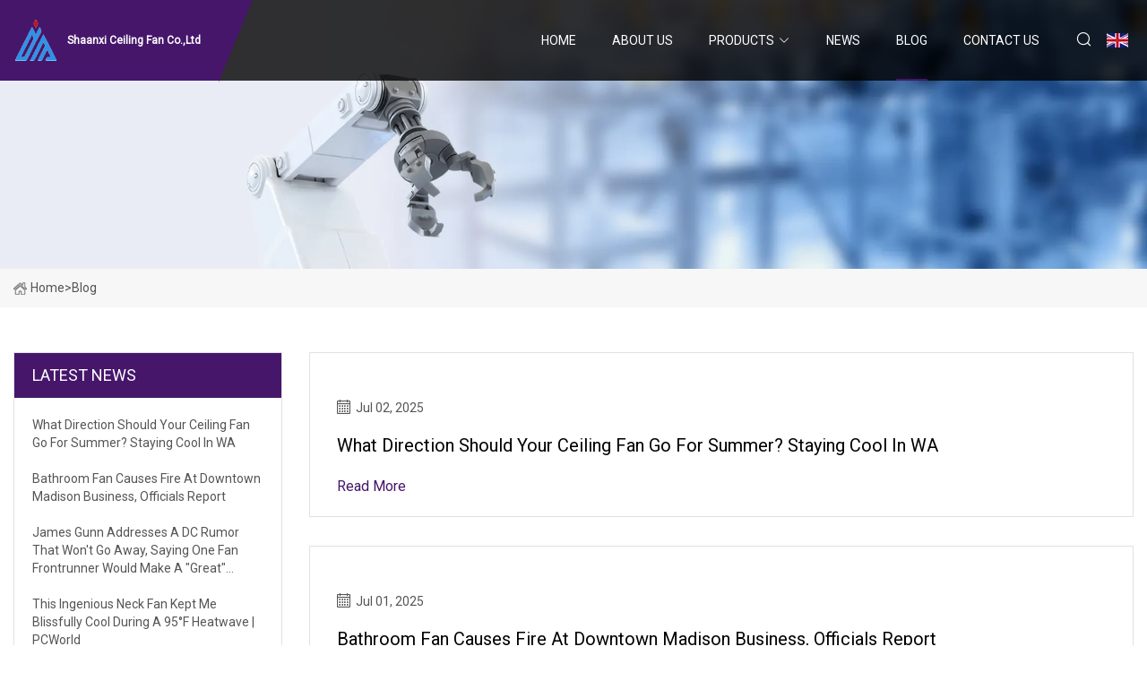

--- FILE ---
content_type: text/html; charset=utf-8
request_url: https://www.bjrktj.com/blog
body_size: 3958
content:
<!doctype html>
<html lang="en">
<head>
<meta charset="utf-8" />
<title>Blog - Shaanxi Ceiling Fan Co.,Ltd</title>
<meta name="description" content="Blog" />
<meta name="keywords" content="Blog" />
<meta name="viewport" content="width=device-width, initial-scale=1.0" />
<meta name="application-name" content="Shaanxi Ceiling Fan Co.,Ltd" />
<meta name="twitter:card" content="summary" />
<meta name="twitter:title" content="Blog - Shaanxi Ceiling Fan Co.,Ltd" />
<meta name="twitter:description" content="Blog" />
<meta name="twitter:image" content="https://www.bjrktj.com/uploadimg/logo74027.png" />
<meta http-equiv="X-UA-Compatible" content="IE=edge" />
<meta property="og:site_name" content="Shaanxi Ceiling Fan Co.,Ltd" />
<meta property="og:type" content="article" />
<meta property="og:title" content="Blog - Shaanxi Ceiling Fan Co.,Ltd" />
<meta property="og:description" content="Blog" />
<meta property="og:url" content="https://www.bjrktj.com/blog" />
<meta property="og:image" content="https://www.bjrktj.com/uploadimg/logo74027.png" />
<link href="https://www.bjrktj.com/blog" rel="canonical" />
<link href="https://www.bjrktj.com/uploadimg/ico74027.png" rel="shortcut icon" type="image/x-icon" />
<link href="https://fonts.googleapis.com" rel="preconnect" />
<link href="https://fonts.gstatic.com" rel="preconnect" crossorigin />
<link href="https://fonts.googleapis.com/css2?family=Roboto:wght@400&display=swap" rel="stylesheet" />
<link href="https://www.bjrktj.com/themes/storefront/toast.css" rel="stylesheet" />
<link href="https://www.bjrktj.com/themes/storefront/purple/style.css" rel="stylesheet" />
<link href="https://www.bjrktj.com/themes/storefront/purple/page.css" rel="stylesheet" />
<script type="application/ld+json">
[{
"@context": "https://schema.org/",
"@type": "BreadcrumbList",
"itemListElement": [{
"@type": "ListItem",
"name": "Home",
"position": 1,
"item": "https://www.bjrktj.com/"},{
"@type": "ListItem",
"name": "Blog",
"position": 2,
"item": "https://www.bjrktj.com/blog"
}]}]
</script>
</head>
<body class="index">
<!-- header start -->
<header>
  <div class="container">
    <div class="head-logo"><a href="https://www.bjrktj.com/" title="Shaanxi Ceiling Fan Co.,Ltd"><img src="/uploadimg/logo74027.png" width="50" height="50" alt="Shaanxi Ceiling Fan Co.,Ltd"><span>Shaanxi Ceiling Fan Co.,Ltd</span></a></div>
    <div class="menu-btn"><em></em><em></em><em></em></div>
    <div class="head-content">
      <nav class="nav">
        <ul>
          <li><a href="https://www.bjrktj.com/">Home</a></li>
          <li><a href="/about-us">About us</a></li>
          <li><a href="/products">Products</a><em class="iconfont icon-xiangxia"></em>
            <ul class="submenu">
              <li><a href="/ceiling-fan">Ceiling Fan</a></li>
              <li><a href="/decorated-fan">Decorated Fan</a></li>
              <li><a href="/dc-fan">Dc Fan</a></li>
              <li><a href="/ac-fan">Ac Fan</a></li>
              <li><a href="/decor-fan">Decor Fan</a></li>
              <li><a href="/invisible-fan-light">Invisible Fan Light</a></li>
            </ul>
          </li>
          <li><a href="/news">News</a></li>
          <li class="active"><a href="/blog">Blog</a></li>
          <li><a href="/contact-us">Contact us</a></li>
        </ul>
      </nav>
      <div class="head-search"><em class="iconfont icon-sousuo"></em></div>
      <div class="search-input">
        <input type="text" placeholder="Keyword" id="txtSearch" autocomplete="off">
        <div class="search-btn" onclick="SearchProBtn()" title="Search"><em class="iconfont icon-sousuo" aria-hidden="true"></em></div>
      </div>
      <div class="languagelist">
        <div title="Language" class="languagelist-icon"><span>Language</span></div>
        <div class="languagelist-drop"><span class="languagelist-arrow"></span>
          <ul class="languagelist-wrap">
             <li class="languagelist-active"><a href="https://www.bjrktj.com/blog"><img src="/themes/storefront/images/language/en.png" width="24" height="16" alt="English" title="en">English</a></li>
                                    <li>
                                        <a href="https://fr.bjrktj.com/blog">
                                            <img src="/themes/storefront/images/language/fr.png" width="24" height="16" alt="Français" title="fr">
                                            Français
                                        </a>
                                    </li>
                                    <li>
                                        <a href="https://de.bjrktj.com/blog">
                                            <img src="/themes/storefront/images/language/de.png" width="24" height="16" alt="Deutsch" title="de">
                                            Deutsch
                                        </a>
                                    </li>
                                    <li>
                                        <a href="https://es.bjrktj.com/blog">
                                            <img src="/themes/storefront/images/language/es.png" width="24" height="16" alt="Español" title="es">
                                            Español
                                        </a>
                                    </li>
                                    <li>
                                        <a href="https://it.bjrktj.com/blog">
                                            <img src="/themes/storefront/images/language/it.png" width="24" height="16" alt="Italiano" title="it">
                                            Italiano
                                        </a>
                                    </li>
                                    <li>
                                        <a href="https://pt.bjrktj.com/blog">
                                            <img src="/themes/storefront/images/language/pt.png" width="24" height="16" alt="Português" title="pt">
                                            Português
                                        </a>
                                    </li>
                                    <li>
                                        <a href="https://ja.bjrktj.com/blog"><img src="/themes/storefront/images/language/ja.png" width="24" height="16" alt="日本語" title="ja"> 日本語</a>
                                    </li>
                                    <li>
                                        <a href="https://ko.bjrktj.com/blog"><img src="/themes/storefront/images/language/ko.png" width="24" height="16" alt="한국어" title="ko"> 한국어</a>
                                    </li>
                                    <li>
                                        <a href="https://ru.bjrktj.com/blog"><img src="/themes/storefront/images/language/ru.png" width="24" height="16" alt="Русский" title="ru"> Русский</a>
                                    </li>
           </ul>
        </div>
      </div>
    </div>
  </div>
</header>
<!-- main end -->
<!-- main start -->
<main>
  <div class="inner-banner"><img src="/themes/storefront/images/inner-banner.webp" alt="Blog">
    <div class="inner-content"><a href="https://www.bjrktj.com/"><img src="/themes/storefront/images/pagenav-homeicon.webp" alt="Home">Home</a> > <h1>Blog</h1></div>
  </div>
  <div class="container">
    <div class="page-main">
      <div class="page-aside">
        <div class="aside-item">
          <div class="aside-title">LATEST NEWS</div>
          <ul class="latest-news">
            <li><a href="/blog/what-direction-should-your-ceiling-fan-go-for-summer-staying-cool-in-wa">
              <div class="info"><span class="title">What direction should your ceiling fan go for summer? Staying cool in WA</span></div>
              </a></li>
            <li><a href="/blog/bathroom-fan-causes-fire-at-downtown-madison-business-officials-report">
              <div class="info"><span class="title">Bathroom fan causes fire at downtown Madison business, officials report</span></div>
              </a></li>
            <li><a href="/blog/james-gunn-addresses-a-dc-rumor-that-wont-go-away-saying-one-fan-frontrunner-would-make-a-great-wonder-woman-gamesradar">
              <div class="info"><span class="title">James Gunn addresses a DC rumor that won't go away, saying one fan frontrunner would make a "great" Wonder Woman | GamesRadar+</span></div>
              </a></li>
            <li><a href="/blog/this-ingenious-neck-fan-kept-me-blissfully-cool-during-a-95f-heatwave-pcworld">
              <div class="info"><span class="title">This ingenious neck fan kept me blissfully cool during a 95°F heatwave | PCWorld</span></div>
              </a></li>
            <li><a href="/blog/james-gunn-gives-disappointing-update-on-fan-favorite-dc-heroes-long-awaited-feature-film">
              <div class="info"><span class="title">James Gunn Gives Disappointing Update on Fan Favorite DC Heroes Long Awaited Feature Film</span></div>
              </a></li>
          </ul>
        </div>
        <div class="aside-item">
          <div class="aside-search">
            <input type="text" placeholder="Keyword" id="AsideSearch" autocomplete="off">
            <button id="AsideBtn" onclick="AsideSearch()"><em class="iconfont icon-sousuo" aria-hidden="true"></em></button>
          </div>
        </div>
      </div>
      <div class="page-content"> 
        <div class="newslist list1">          <div class="newslist-item">
            <div class="info">
              <div class="date"><em class="iconfont icon-riqi"></em>Jul 02, 2025</div>
              <a href="/blog/what-direction-should-your-ceiling-fan-go-for-summer-staying-cool-in-wa" class="title">What direction should your ceiling fan go for summer? Staying cool in WA</a><a href="/blog" class="more">read more</a>
            </div>
          </div>
          <div class="newslist-item">
            <div class="info">
              <div class="date"><em class="iconfont icon-riqi"></em>Jul 01, 2025</div>
              <a href="/blog/bathroom-fan-causes-fire-at-downtown-madison-business-officials-report" class="title">Bathroom fan causes fire at downtown Madison business, officials report</a><a href="/blog" class="more">read more</a>
            </div>
          </div>
          <div class="newslist-item">
            <div class="info">
              <div class="date"><em class="iconfont icon-riqi"></em>Jul 01, 2025</div>
              <a href="/blog/james-gunn-addresses-a-dc-rumor-that-wont-go-away-saying-one-fan-frontrunner-would-make-a-great-wonder-woman-gamesradar" class="title">James Gunn addresses a DC rumor that won't go away, saying one fan frontrunner would make a "great" Wonder Woman | GamesRadar+</a><a href="/blog" class="more">read more</a>
            </div>
          </div>
          <div class="newslist-item">
            <div class="info">
              <div class="date"><em class="iconfont icon-riqi"></em>Jul 01, 2025</div>
              <a href="/blog/this-ingenious-neck-fan-kept-me-blissfully-cool-during-a-95f-heatwave-pcworld" class="title">This ingenious neck fan kept me blissfully cool during a 95°F heatwave | PCWorld</a><a href="/blog" class="more">read more</a>
            </div>
          </div>
          <div class="newslist-item">
            <div class="info">
              <div class="date"><em class="iconfont icon-riqi"></em>Jul 01, 2025</div>
              <a href="/blog/james-gunn-gives-disappointing-update-on-fan-favorite-dc-heroes-long-awaited-feature-film" class="title">James Gunn Gives Disappointing Update on Fan Favorite DC Heroes Long Awaited Feature Film</a><a href="/blog" class="more">read more</a>
            </div>
          </div>
          <div class="newslist-item">
            <div class="info">
              <div class="date"><em class="iconfont icon-riqi"></em>Jul 01, 2025</div>
              <a href="/blog/hurry-this-portable-cooling-fan-from-shark-is-40-off-in-early-prime-day-sales-toms-guide" class="title">Hurry! This portable cooling fan from Shark is $40 off in early Prime Day sales | Tom's Guide</a><a href="/blog" class="more">read more</a>
            </div>
          </div>
          <div class="newslist-item">
            <div class="info">
              <div class="date"><em class="iconfont icon-riqi"></em>Jul 01, 2025</div>
              <a href="/blog/invisible-radiation-leaking-from-private-satellite-megaconstellations-like-spacexs-starlink-network-could-ruin-radio-astronomy-forever-emerging-research-suggests-live-science" class="title">Invisible radiation leaking from private satellite 'megaconstellations,' like SpaceX's Starlink network, could ruin radio astronomy forever, emerging research suggests | Live Science</a><a href="/blog" class="more">read more</a>
            </div>
          </div>
          <div class="newslist-item">
            <div class="info">
              <div class="date"><em class="iconfont icon-riqi"></em>Jul 01, 2025</div>
              <a href="/blog/is-this-cheap-cooling-fan-on-amazon-worth-buying-to-beat-the-summer-heat" class="title">Is This Cheap Cooling Fan On Amazon Worth Buying To Beat The Summer Heat?</a><a href="/blog" class="more">read more</a>
            </div>
          </div>
          <div class="newslist-item">
            <div class="info">
              <div class="date"><em class="iconfont icon-riqi"></em>Jun 30, 2025</div>
              <a href="/blog/the-fan-mistake-youre-making-thats-making-your-house-hotter" class="title">The Fan Mistake You’re Making That’s Making Your House Hotter</a><a href="/blog" class="more">read more</a>
            </div>
          </div>
          <div class="newslist-item">
            <div class="info">
              <div class="date"><em class="iconfont icon-riqi"></em>Jun 30, 2025</div>
              <a href="/blog/feeling-the-heat-this-perfect-portable-ac-unit-is-under-80-plus-more-of-the-best-air-conditioners-on-amazon" class="title">Feeling the heat? This 'perfect' portable AC unit is under $80 — plus more of the best air conditioners on Amazon</a><a href="/blog" class="more">read more</a>
            </div>
          </div>
          <div class="newslist-item">
            <div class="info">
              <div class="date"><em class="iconfont icon-riqi"></em>Jun 30, 2025</div>
              <a href="/blog/what-direction-should-your-ceiling-fans-go-tips-for-cooling-your-home" class="title">What direction should your ceiling fans go? Tips for cooling your home</a><a href="/blog" class="more">read more</a>
            </div>
          </div>
          <div class="newslist-item">
            <div class="info">
              <div class="date"><em class="iconfont icon-riqi"></em>Jun 29, 2025</div>
              <a href="/blog/glastonbury-fans-give-same-scissor-sisters-verdict-after-set-disappointment-manchester-evening-news" class="title">Glastonbury fans give same Scissor Sisters verdict after set 'disappointment' - Manchester Evening News</a><a href="/blog" class="more">read more</a>
            </div>
          </div>
</div>
        <div class="page-paging"><a href="/blog">first</a><span class="act">1</span>  <a href="/blog2">2</a>  <a href="/blog3">3</a>  <a href="/blog4">4</a>  <a href="/blog5">5</a>  <a href="/blog6">6</a>  <a href="/blog7">7</a>  <a href="/blog21">last</a></div>
</div>
    </div>
  </div>
</main>

<!-- main end -->
<!-- footer start -->
<footer>
  <div class="container">
    <div class="foot-item foot-item1"><a href="https://www.bjrktj.com/" class="foot-logo" title="Shaanxi Ceiling Fan Co.,Ltd"><img src="/uploadimg/logo74027.png" width="50" height="50" alt="Shaanxi Ceiling Fan Co.,Ltd"></a>
      <div class="foot-newsletter">
        <input id="newsletterInt" placeholder="Your Email Address" type="text">
        <button id="newsletterBtn" title="Email"><em class="iconfont icon-zhixiangyou"></em></button>
      </div>
      <div id="newsletter-hint"></div>
      <p class="newsletter-tip">Have a question?<a href="https://www.bjrktj.com/">Click here</a></p>
      <div class="foot-share"><a href="#" rel="nofollow" title="facebook"><em class="iconfont icon-facebook"></em></a><a href="#" rel="nofollow" title="linkedin"><em class="iconfont icon-linkedin"></em></a><a href="#" rel="nofollow" title="twitter"><em class="iconfont icon-twitter-fill"></em></a><a href="#" rel="nofollow" title="youtube"><em class="iconfont icon-youtube"></em></a><a href="#" rel="nofollow" title="instagram"><em class="iconfont icon-instagram"></em></a><a href="#" rel="nofollow" title="TikTok"><em class="iconfont icon-icon_TikTok"></em></a></div>
    </div>
    <div class="foot-item foot-item2">
      <div class="foot-title">QUICK LINKS</div>
      <ul>
        <li><a href="https://www.bjrktj.com/">Home</a></li>
        <li><a href="/about-us">About us</a></li>
        <li><a href="/products">Products</a></li>
        <li><a href="/news">News</a></li>
        <li><a href="/blog">Blog</a></li>
        <li><a href="/contact-us">Contact us</a></li>
        <li><a href="/sitemap.xml">Sitemap</a></li>
        <li><a href="/privacy-policy">Privacy Policy</a></li>
      </ul>
    </div>
    <div class="foot-item foot-item3">
      <div class="foot-title">PRODUCT CATEGORY</div>
      <ul>
        <li><a href="/ceiling-fan">Ceiling Fan</a></li>
        <li><a href="/decorated-fan">Decorated Fan</a></li>
        <li><a href="/dc-fan">Dc Fan</a></li>
        <li><a href="/ac-fan">Ac Fan</a></li>
        <li><a href="/decor-fan">Decor Fan</a></li>
        <li><a href="/invisible-fan-light">Invisible Fan Light</a></li>
      </ul>
    </div>
    <div class="foot-item foot-item4">
      <div class="foot-title">PARTNER COMPANY</div>
      <ul>
<li><a href="https://www.joyearmetalwork.com/shaft-mounted-forks/wheel-loader-forks/track-loader-forks.html" target="_blank">Track Loader Forks suppliers</a></li><li><a href="https://www.tc-silk.com/silk-fabric/silk-satin-fabric/dot-silk-satin-strech-fabric.html" target="_blank">Dot Silk Satin Strech Fabric</a></li><li><a href="https://www.zhenkemould.com/pet-preform-mold/" target="_blank">Buy PET Preform Mold</a></li><li><a href="https://www.baiyaplastic.com/lotion-pump/translucent-lotion-pump.html" target="_blank">China Translucent Lotion Pump factory</a></li><li><a href="https://www.zhonghaoaluminum.com/" target="_blank">www.zhonghaoaluminum.com</a></li><li><a href="https://www.chinappsack.com/" target="_blank">PP Woven Bag</a></li><li><a href="https://www.luckydentallab.com/" target="_blank">Dental Retainer</a></li><li><a href="https://www.aochensportsfloor.com/rubber-tile/playground-tile/hexagonal-paving-tile.html" target="_blank">Hexagonal Paving Tile</a></li>      </ul>
    </div>
  </div>
  <div class="foot-copyright">
    <p>Copyright &copy; bjrktj.com, all rights reserved.&nbsp;&nbsp;E-mail: <a href="keith@bjrktj.com" target="_blank"><span class="__cf_email__" data-cfemail="4229272b362a022028302936286c212d2f">[email&#160;protected]</span></a></p>
  </div>
  <div class="gotop"><em class="iconfont icon-xiangshang"></em></div>
</footer>
<!-- footer end -->
 
<!-- script start -->
<script data-cfasync="false" src="/cdn-cgi/scripts/5c5dd728/cloudflare-static/email-decode.min.js"></script><script src="https://www.bjrktj.com/themes/storefront/js/jquery3.6.1.js"></script>
<script src="https://www.bjrktj.com/themes/storefront/js/vanilla-lazyload.js"></script>
<script src="https://www.bjrktj.com/themes/storefront/js/toast.js"></script>
<script src="https://www.bjrktj.com/themes/storefront/js/style.js"></script>
<script src="https://www.bjrktj.com/themes/storefront/js/page.js"></script>
<script type="text/javascript" src="//info.53hu.net/traffic.js?id=08a984h6ak"></script>
<script defer src="https://static.cloudflareinsights.com/beacon.min.js/vcd15cbe7772f49c399c6a5babf22c1241717689176015" integrity="sha512-ZpsOmlRQV6y907TI0dKBHq9Md29nnaEIPlkf84rnaERnq6zvWvPUqr2ft8M1aS28oN72PdrCzSjY4U6VaAw1EQ==" data-cf-beacon='{"version":"2024.11.0","token":"4b969381c8304d0d9696ea9a0e333c91","r":1,"server_timing":{"name":{"cfCacheStatus":true,"cfEdge":true,"cfExtPri":true,"cfL4":true,"cfOrigin":true,"cfSpeedBrain":true},"location_startswith":null}}' crossorigin="anonymous"></script>
</body>
</html>
